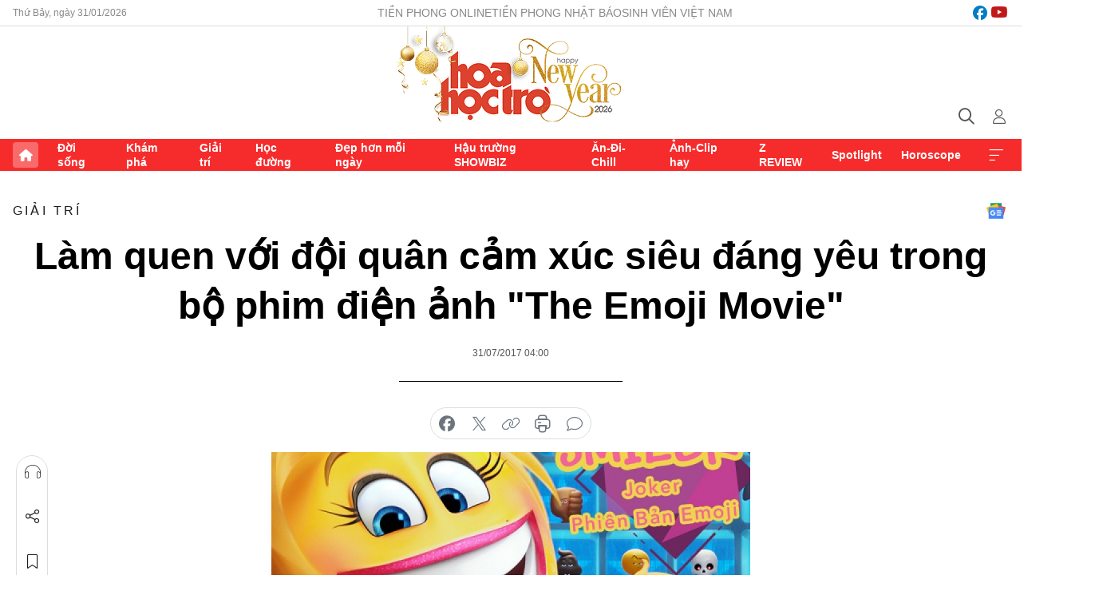

--- FILE ---
content_type: text/html;charset=utf-8
request_url: https://hoahoctro.tienphong.vn/lam-quen-voi-doi-quan-cam-xuc-sieu-dang-yeu-trong-bo-phim-dien-anh-the-emoji-movie-post1180609.tpo
body_size: 14878
content:
<!DOCTYPE html> <html lang="vi" class="hht "> <head> <title>Làm quen với đội quân cảm xúc siêu đáng yêu trong bộ phim điện ảnh "The Emoji Movie" | Báo điện tử Tiền Phong</title> <meta name="description" content="Lấy bối cảnh thế giới bên trong chiếc điện thoại, &#34;The Emoji Movie&#34; mang đến cho người xem cơ hội được gặp gỡ hàng loạt các cảm xúc quen thuộc với màu sắc bắt mắt và biểu cảm đa dạng. "/> <meta name="keywords" content=""/> <meta name="news_keywords" content=""/> <meta http-equiv="Content-Type" content="text/html; charset=utf-8" /> <meta http-equiv="X-UA-Compatible" content="IE=edge"/> <meta http-equiv="refresh" content="1800" /> <meta name="revisit-after" content="1 days" /> <meta name="viewport" content="width=device-width, initial-scale=1"> <meta http-equiv="content-language" content="vi" /> <meta name="format-detection" content="telephone=no"/> <meta name="format-detection" content="address=no"/> <meta name="apple-mobile-web-app-capable" content="yes"> <meta name="apple-mobile-web-app-status-bar-style" content="black"> <meta name="apple-mobile-web-app-title" content="Báo điện tử Tiền Phong"/> <meta name="referrer" content="no-referrer-when-downgrade"/> <link rel="shortcut icon" href="https://cdn.tienphong.vn/assets/web/styles/img/h2t.png" type="image/x-icon" /> <link rel="preconnect" href="https://cdn.tienphong.vn"/> <link rel="dns-prefetch" href="https://cdn.tienphong.vn"/> <link rel="dns-prefetch" href="//www.google-analytics.com" /> <link rel="dns-prefetch" href="//www.googletagmanager.com" /> <link rel="dns-prefetch" href="//stc.za.zaloapp.com" /> <link rel="dns-prefetch" href="//fonts.googleapis.com" /> <script> var cmsConfig = { domainDesktop: 'https://hoahoctro.tienphong.vn', domainMobile: 'https://hoahoctro.tienphong.vn', domainApi: 'https://api.tienphong.vn', domainStatic: 'https://cdn.tienphong.vn', domainLog: 'https://log.tienphong.vn', googleAnalytics: 'G-749R1YGL4H,UA-161062453-1', siteId: 1, pageType: 1, objectId: 1180609, adsZone: 328, allowAds: false, adsLazy: true, antiAdblock: true, }; if (window.location.protocol !== 'https:' && window.location.hostname.indexOf('tienphong.vn') !== -1) { window.location = 'https://' + window.location.hostname + window.location.pathname + window.location.hash; } var USER_AGENT=window.navigator&&window.navigator.userAgent||"",IS_MOBILE=/Android|webOS|iPhone|iPod|BlackBerry|Windows Phone|IEMobile|Mobile Safari|Opera Mini/i.test(USER_AGENT);function setCookie(e,o,i){var n=new Date,i=(n.setTime(n.getTime()+24*i*60*60*1e3),"expires="+n.toUTCString());document.cookie=e+"="+o+"; "+i+";path=/;"}function getCookie(e){var o=document.cookie.indexOf(e+"="),i=o+e.length+1;return!o&&e!==document.cookie.substring(0,e.length)||-1===o?null:(-1===(e=document.cookie.indexOf(";",i))&&(e=document.cookie.length),unescape(document.cookie.substring(i,e)))}; </script> <script> if(USER_AGENT && USER_AGENT.indexOf("facebot") <= 0 && USER_AGENT.indexOf("facebookexternalhit") <= 0) { var query = ''; var hash = ''; if (window.location.search) query = window.location.search; if (window.location.hash) hash = window.location.hash; var canonicalUrl = 'https://hoahoctro.tienphong.vn/lam-quen-voi-doi-quan-cam-xuc-sieu-dang-yeu-trong-bo-phim-dien-anh-the-emoji-movie-post1180609.tpo' + query + hash ; var curUrl = decodeURIComponent(window.location.href); if(!location.port && canonicalUrl.startsWith("http") && curUrl != canonicalUrl){ window.location.replace(canonicalUrl); } } </script> <meta property="fb:app_id" content="398178286982123"/> <meta property="fb:pages" content="102790913161840"/> <meta name="author" content="Báo điện tử Tiền Phong" /> <meta name="copyright" content="Copyright © 2026 by Báo điện tử Tiền Phong" /> <meta name="RATING" content="GENERAL" /> <meta name="GENERATOR" content="Báo điện tử Tiền Phong" /> <meta content="Báo điện tử Tiền Phong" itemprop="sourceOrganization" name="source"/> <meta content="news" itemprop="genre" name="medium"/> <meta name="robots" content="noarchive, max-image-preview:large, index, follow" /> <meta name="GOOGLEBOT" content="noarchive, max-image-preview:large, index, follow" /> <link rel="canonical" href="https://hoahoctro.tienphong.vn/lam-quen-voi-doi-quan-cam-xuc-sieu-dang-yeu-trong-bo-phim-dien-anh-the-emoji-movie-post1180609.tpo" /> <meta property="og:site_name" content="Báo điện tử Tiền Phong"/> <meta property="og:rich_attachment" content="true"/> <meta property="og:type" content="article"/> <meta property="og:url" content="https://hoahoctro.tienphong.vn/lam-quen-voi-doi-quan-cam-xuc-sieu-dang-yeu-trong-bo-phim-dien-anh-the-emoji-movie-post1180609.tpo"/> <meta property="og:image" content="https://cdn.tienphong.vn/images/bdfc554ea35983ad68a96e0050b6e2cbb59fdfe7aec345a99214abaf17f42e8fbeeb08c284b4c9b322f6f820d509dd183e88c407645777586cd55d19db51f777885f2b2b50fe63510c54a579cd3d9996/597e11175af22-e-smiler-600x450.png.webp"/> <meta property="og:image:width" content="1200"/> <meta property="og:image:height" content="630"/> <meta property="og:title" content="Làm quen với đội quân cảm xúc siêu đáng yêu trong bộ phim điện ảnh &#34;The Emoji Movie&#34;"/> <meta property="og:description" content="Lấy bối cảnh thế giới bên trong chiếc điện thoại, &#34;The Emoji Movie&#34; mang đến cho người xem cơ hội được gặp gỡ hàng loạt các cảm xúc quen thuộc với màu sắc bắt mắt và biểu cảm đa dạng. "/> <meta name="twitter:card" value="summary"/> <meta name="twitter:url" content="https://hoahoctro.tienphong.vn/lam-quen-voi-doi-quan-cam-xuc-sieu-dang-yeu-trong-bo-phim-dien-anh-the-emoji-movie-post1180609.tpo"/> <meta name="twitter:title" content="Làm quen với đội quân cảm xúc siêu đáng yêu trong bộ phim điện ảnh &#34;The Emoji Movie&#34;"/> <meta name="twitter:description" content="Lấy bối cảnh thế giới bên trong chiếc điện thoại, &#34;The Emoji Movie&#34; mang đến cho người xem cơ hội được gặp gỡ hàng loạt các cảm xúc quen thuộc với màu sắc bắt mắt và biểu cảm đa dạng. "/> <meta name="twitter:image" content="https://cdn.tienphong.vn/images/bdfc554ea35983ad68a96e0050b6e2cbb59fdfe7aec345a99214abaf17f42e8fbeeb08c284b4c9b322f6f820d509dd183e88c407645777586cd55d19db51f777885f2b2b50fe63510c54a579cd3d9996/597e11175af22-e-smiler-600x450.png.webp"/> <meta name="twitter:site" content="@Báo điện tử Tiền Phong"/> <meta name="twitter:creator" content="@Báo điện tử Tiền Phong"/> <meta property="article:publisher" content="https://www.facebook.com/www.tienphong.vn/" /> <meta property="article:tag" content=""/> <meta property="article:section" content="Giải trí,Hoa học trò" /> <meta property="article:published_time" content="2017-07-31T11:00:00+07:00"/> <meta property="article:modified_time" content="2017-07-31T01:17:40+07:00"/> <script type="application/ld+json"> { "@context" : "https://schema.org", "@type" : "WebSite", "name": "Báo điện tử Tiền Phong", "url": "https://hoahoctro.tienphong.vn", "alternateName" : "Hoa học trò, chuyên trang của Báo điện tử Tiền Phong", "potentialAction": { "@type": "SearchAction", "target": { "@type": "EntryPoint", "urlTemplate": "https://hoahoctro.tienphong.vn/search/?q={search_term_string}" }, "query-input": "required name=search_term_string" } } </script> <script type="application/ld+json"> { "@context":"http://schema.org", "@type":"BreadcrumbList", "itemListElement":[ { "@type":"ListItem", "position":1, "item":{ "@id":"https://hoahoctro.tienphong.vn/hht-giai-tri/", "name":"Giải trí" } } ] } </script> <script type="application/ld+json"> { "@context": "http://schema.org", "@type": "NewsArticle", "mainEntityOfPage":{ "@type":"WebPage", "@id":"https://hoahoctro.tienphong.vn/lam-quen-voi-doi-quan-cam-xuc-sieu-dang-yeu-trong-bo-phim-dien-anh-the-emoji-movie-post1180609.tpo" }, "headline": "Làm quen với đội quân cảm xúc siêu đáng yêu trong bộ phim điện ảnh &quot;The Emoji Movie&quot;", "description": "Lấy bối cảnh thế giới bên trong chiếc điện thoại, &quot;The Emoji Movie&quot; mang đến cho người xem cơ hội được gặp gỡ hàng loạt các cảm xúc quen thuộc với màu sắc bắt mắt và biểu cảm đa dạng.", "image": { "@type": "ImageObject", "url": "https://cdn.tienphong.vn/images/bdfc554ea35983ad68a96e0050b6e2cbb59fdfe7aec345a99214abaf17f42e8fbeeb08c284b4c9b322f6f820d509dd183e88c407645777586cd55d19db51f777885f2b2b50fe63510c54a579cd3d9996/597e11175af22-e-smiler-600x450.png.webp", "width" : 1200, "height" : 675 }, "datePublished": "2017-07-31T11:00:00+07:00", "dateModified": "2017-07-31T01:17:40+07:00", "author": { "@type": "Person", "name": "" }, "publisher": { "@type": "Organization", "name": "Báo điện tử Tiền Phong", "logo": { "@type": "ImageObject", "url": "https://cdn.tienphong.vn/assets/web/styles/img/tienphong-logo-2025.png" } } } </script> <link rel="preload" href="https://cdn.tienphong.vn/assets/web/styles/css/main.min-1.0.73.css" as="style"> <link rel="preload" href="https://cdn.tienphong.vn/assets/web/js/main.min-1.0.43.js" as="script"> <link rel="preload" href="https://common.mcms.one/assets/js/web/story.min-0.0.9.js" as="script"> <link rel="preload" href="https://cdn.tienphong.vn/assets/web/js/detail.min-1.0.19.js" as="script"> <link id="cms-style" rel="stylesheet" href="https://cdn.tienphong.vn/assets/web/styles/css/main.min-1.0.73.css"> <style>i.ic-live { background: url(http://cdn.tienphong.vn/assets/web/styles/img/liveicon-min.png) center 2px no-repeat; display: inline-block!important; background-size: contain; height: 24px; width: 48px;
} .ic-live::before { content: "";
} .rss-page li { list-style: square; margin-left: 30px;
} .rss-page li a { color: var(--primary);
} .rss-page ul ul { margin-bottom: inherit;
} .rss-page li li { list-style: circle;
} .hht .mega-menu .expand-wrapper .relate-website .tpo, .hht .mega-menu .relate-website-megamenu .tpo, .svvn .mega-menu .expand-wrapper .relate-website .tpo, .svvn .mega-menu .relate-website-megamenu .tpo { height: 30px;
} .hht .basic-box-13 .left .story:first-child .story__thumb img, .hht .basic-box-13 .right .story:first-child .story__thumb img { width: 670px;
} .hht #sdaWeb_SdaTop { padding-bottom: 20px;
}</style> <script type="text/javascript"> var _metaOgUrl = 'https://hoahoctro.tienphong.vn/lam-quen-voi-doi-quan-cam-xuc-sieu-dang-yeu-trong-bo-phim-dien-anh-the-emoji-movie-post1180609.tpo'; var page_title = document.title; var tracked_url = window.location.pathname + window.location.search + window.location.hash; var cate_path = 'hht-giai-tri'; if (cate_path.length > 0) { tracked_url = "/" + cate_path + tracked_url; } </script> <script async="" src="https://www.googletagmanager.com/gtag/js?id=G-749R1YGL4H"></script> <script> window.dataLayer = window.dataLayer || []; function gtag(){dataLayer.push(arguments);} gtag('js', new Date()); gtag('config', 'G-749R1YGL4H', {page_path: tracked_url}); gtag('config', 'UA-161062453-1', {page_path: tracked_url}); </script> <script>window.dataLayer = window.dataLayer || [];dataLayer.push({'pageCategory': '/hht\-giai\-tri'});</script> <script> window.dataLayer = window.dataLayer || []; dataLayer.push({ 'event': 'Pageview', 'articleId': '1180609', 'articleTitle': 'Làm quen với đội quân cảm xúc siêu đáng yêu trong bộ phim điện ảnh "The Emoji Movie"', 'articleCategory': 'Giải trí,Hoa học trò', 'articleAlowAds': false, 'articleType': 'detail', 'articlePublishDate': '2017-07-31T11:00:00+07:00', 'articleThumbnail': 'https://cdn.tienphong.vn/images/bdfc554ea35983ad68a96e0050b6e2cbb59fdfe7aec345a99214abaf17f42e8fbeeb08c284b4c9b322f6f820d509dd183e88c407645777586cd55d19db51f777885f2b2b50fe63510c54a579cd3d9996/597e11175af22-e-smiler-600x450.png.webp', 'articleShortUrl': 'https://hoahoctro.tienphong.vn/lam-quen-voi-doi-quan-cam-xuc-sieu-dang-yeu-trong-bo-phim-dien-anh-the-emoji-movie-post1180609.tpo', 'articleFullUrl': 'https://hoahoctro.tienphong.vn/lam-quen-voi-doi-quan-cam-xuc-sieu-dang-yeu-trong-bo-phim-dien-anh-the-emoji-movie-post1180609.tpo', }); </script> <script type='text/javascript'> gtag('event', 'article_page',{ 'articleId': '1180609', 'articleTitle': 'Làm quen với đội quân cảm xúc siêu đáng yêu trong bộ phim điện ảnh "The Emoji Movie"', 'articleCategory': 'Giải trí,Hoa học trò', 'articleAlowAds': false, 'articleType': 'detail', 'articlePublishDate': '2017-07-31T11:00:00+07:00', 'articleThumbnail': 'https://cdn.tienphong.vn/images/bdfc554ea35983ad68a96e0050b6e2cbb59fdfe7aec345a99214abaf17f42e8fbeeb08c284b4c9b322f6f820d509dd183e88c407645777586cd55d19db51f777885f2b2b50fe63510c54a579cd3d9996/597e11175af22-e-smiler-600x450.png.webp', 'articleShortUrl': 'https://hoahoctro.tienphong.vn/lam-quen-voi-doi-quan-cam-xuc-sieu-dang-yeu-trong-bo-phim-dien-anh-the-emoji-movie-post1180609.tpo', 'articleFullUrl': 'https://hoahoctro.tienphong.vn/lam-quen-voi-doi-quan-cam-xuc-sieu-dang-yeu-trong-bo-phim-dien-anh-the-emoji-movie-post1180609.tpo', }); </script> </head> <body class=" detail-page "> <div id="sdaWeb_SdaMasthead" class="rennab banner-top" data-platform="1" data-position="Web_SdaMasthead" style="display:none"> </div> <header class="site-header"> <div class="top-wrapper"> <div class="container"> <span class="time" id="today"></span> <div class="relate-website"> <a href="https://tienphong.vn" class="website tpo" target="_blank" rel="nofollow" title="Tiền Phong Online">Tiền Phong Online</a> <a href="https://tienphong.vn/nhat-bao/" class="website tpo" title="Tiền Phong Nhật báo" target="_blank" rel="nofollow">Tiền Phong Nhật báo</a> <a href="https://svvn.tienphong.vn" class="website svvn" target="_blank" rel="nofollow" title="Sinh viên Việt Nam">Sinh viên Việt Nam</a> </div> <div class="lang-social"> <div class="social"> <a href="https://www.facebook.com/hoahoctro.vn" target="_blank" rel="nofollow" title="facebook"> <i class="ic-facebook"></i> </a> <a href="https://www.youtube.com/channel/UCtalnZVcscFoCo4lrpa37CA" target="_blank" rel="nofollow" title="youtube"> <i class="ic-youtube"></i> </a> </div> </div> </div> </div> <div class="main-wrapper"> <div class="container"> <h3><a class="logo" href="/" title="Báo điện tử Tiền Phong">Báo điện tử Tiền Phong</a></h3> <div class="search-wrapper"> <span class="ic-search"></span> <div class="search-form"> <input class="form-control txtsearch" placeholder="Tìm kiếm"> <i class="ic-close"></i> </div> </div> <div class="user" id="userprofile"> <span class="ic-user"></span> </div> </div> </div> <div class="navigation-wrapper"> <div class="container"> <ul class="menu"> <li><a href="/" class="home" title="Trang chủ">Trang chủ</a></li> <li> <a class="text" href="https://hoahoctro.tienphong.vn/hht-doi-song/" title="Đời sống">Đời sống</a> </li> <li> <a class="text" href="https://hoahoctro.tienphong.vn/hht-kham-pha/" title="Khám phá">Khám phá</a> </li> <li> <a class="text" href="https://hoahoctro.tienphong.vn/hht-giai-tri/" title="Giải trí">Giải trí</a> </li> <li> <a class="text" href="https://hoahoctro.tienphong.vn/hht-hoc-duong/" title="Học đường">Học đường</a> </li> <li> <a class="text" href="https://hoahoctro.tienphong.vn/hht-dep-hon-moi-ngay/" title="Đẹp hơn mỗi ngày">Đẹp hơn mỗi ngày</a> </li> <li> <a class="text" href="https://hoahoctro.tienphong.vn/hht-hau-truong-showbiz/" title="Hậu trường SHOWBIZ">Hậu trường SHOWBIZ</a> </li> <li> <a class="text" href="https://hoahoctro.tienphong.vn/hht-an-di-chill/" title="Ăn-Đi-Chill">Ăn-Đi-Chill</a> </li> <li> <a class="text" href="https://hoahoctro.tienphong.vn/hht-anh-clip-hay/" title="Ảnh-Clip hay">Ảnh-Clip hay</a> </li> <li> <a class="text" href="https://hoahoctro.tienphong.vn/z-review/" title="Z REVIEW">Z REVIEW</a> </li> <li> <a class="text" href="https://hoahoctro.tienphong.vn/hht-spotlight/" title="Spotlight">Spotlight</a> </li> <li> <a class="text" href="https://hoahoctro.tienphong.vn/hht-horoscope/" title="Horoscope">Horoscope</a> </li> <li><a href="javascript:void(0);" class="expansion" title="Xem thêm">Xem thêm</a></li> </ul> <div class="mega-menu"> <div class="container"> <div class="menu-wrapper"> <div class="wrapper"> <span class="label">Chuyên mục</span> <div class="item"> <a class="title" href="https://hoahoctro.tienphong.vn/hht-doi-song/" title="Đời sống">Đời sống</a> </div> <div class="item"> <a class="title" href="https://hoahoctro.tienphong.vn/hht-kham-pha/" title="Khám phá">Khám phá</a> </div> <div class="item"> <a class="title" href="https://hoahoctro.tienphong.vn/hht-giai-tri/" title="Giải trí">Giải trí</a> </div> <div class="item"> <a class="title" href="https://hoahoctro.tienphong.vn/hht-hoc-duong/" title="Học đường">Học đường</a> </div> <div class="item"> <a class="title" href="https://hoahoctro.tienphong.vn/hht-dep-hon-moi-ngay/" title="Đẹp hơn mỗi ngày">Đẹp hơn mỗi ngày</a> </div> <div class="item"> <a class="title" href="https://hoahoctro.tienphong.vn/hht-hau-truong-showbiz/" title="Hậu trường SHOWBIZ">Hậu trường SHOWBIZ</a> </div> <div class="item"> <a class="title" href="https://hoahoctro.tienphong.vn/hht-an-di-chill/" title="Ăn-Đi-Chill">Ăn-Đi-Chill</a> </div> <div class="item"> <a class="title" href="https://hoahoctro.tienphong.vn/hht-anh-clip-hay/" title="Ảnh-Clip hay">Ảnh-Clip hay</a> </div> <div class="item"> <a class="title" href="https://hoahoctro.tienphong.vn/z-review/" title="Z REVIEW">Z REVIEW</a> </div> <div class="item"> <a class="title" href="https://hoahoctro.tienphong.vn/hht-spotlight/" title="Spotlight">Spotlight</a> </div> <div class="item"> <a class="title" href="https://hoahoctro.tienphong.vn/hht-dung-bo-lo/" title="Đừng bỏ lỡ!">Đừng bỏ lỡ!</a> </div> <div class="item"> <a class="title" href="https://hoahoctro.tienphong.vn/hht-horoscope/" title="Horoscope">Horoscope</a> </div> <div class="item"> <a class="title" href="https://hoahoctro.tienphong.vn/hht-suoi-am-trai-tim/" title="Sưởi ấm trái tim">Sưởi ấm trái tim</a> </div> <div class="item"> <a class="title" href="https://hoahoctro.tienphong.vn/hht-cong-dan-so/" title="Công dân số">Công dân số</a> </div> <div class="item"> <a class="title" href="https://hoahoctro.tienphong.vn/hht-cam-nang-teen/" title="Cẩm nang teen">Cẩm nang teen</a> </div> <div class="item"> <a class="title" href="https://hoahoctro.tienphong.vn/hht-ket-noi-hoa-hoc-tro/" title="Kết nối Hoa Học Trò">Kết nối Hoa Học Trò</a> </div> </div> </div> <div class="expand-wrapper"> <div class="relate-website"> <span class="title">Các trang khác</span> <a href="https://tienphong.vn" class="website tpo" target="_blank" rel="nofollow" title="Tiền Phong Online">Tiền Phong Online</a> <a href="https://svvn.tienphong.vn" class="website svvn" target="_blank" rel="nofollow" title="Sinh viên Việt Nam">Sinh viên Việt Nam</a> </div> <div class="wrapper"> <span class="title">Liên hệ quảng cáo</span> <span class="text"> <i class="ic-phone"></i> <a href="tel:+84909559988">0909559988</a> </span> <span class="text"> <i class="ic-mail"></i> <a href="mailto:booking@baotienphong.com.vn">booking@baotienphong.com.vn</a> </span> </div> <div class="wrapper"> <span class="title">Tòa soạn</span> <span class="text"> <i class="ic-location"></i> <address>15 Hồ Xuân Hương, Hà Nội</address> </span> <span class="text"> <i class="ic-phone"></i> <a href="tel:+842439431250">024.39431250</a> </span> </div> <div class="wrapper"> <span class="title">Đặt mua báo in</span> <span class="text"> <i class="ic-phone"></i> <a href="tel:+842439439664">(024)39439664</a> </span> <span class="text"> <i class="ic-phone"></i> <a href="tel:+84908988666">0908988666</a> </span> </div> <div class="wrapper"> <a href="/ban-doc-lam-bao.tpo" class="send" title="Bạn đọc làm báo"><i class="ic-send"></i>Bạn đọc làm báo</a> <a href="#" class="companion" title="Đồng hành cùng Tiền phong">Đồng hành cùng Tiền phong</a> </div> <div class="link"> <a href="/toa-soan.tpo" class="text" title="Giới thiệu<">Giới thiệu</a> <a href="/nhat-bao/" class="text" title="Nhật báo">Nhật báo</a> <a href="/topics.html" class="text" title="Sự kiện">Sự kiện</a> <a href="/quang-cao.tpo" class="text" title="Quảng cáo">Quảng cáo</a> </div> <div class="top-social"> <a href="javascript:void(0);" class="title" title="Theo dõi Báo Tiền phong trên">Theo dõi Báo Tiền phong trên</a> <a href="https://www.facebook.com/www.tienphong.vn/" class="facebook" target="_blank" rel="nofollow">fb</a> <a href="https://www.youtube.com/@baotienphong" class="youtube" target="_blank" rel="nofollow">yt</a> <a href="https://www.tiktok.com/@baotienphong.official" class="tiktok" target="_blank" rel="nofollow">tt</a> <a href="https://zalo.me/783607375436573981" class="zalo" target="_blank" rel="nofollow">zl</a> <a href="https://news.google.com/publications/CAAiEF9pVTo7tHQ-AT_ZBUo_100qFAgKIhBfaVU6O7R0PgE_2QVKP9dN?hl=vi&gl=VN&ceid=VN:vi" class="google" target="_blank" rel="nofollow">gg</a> </div> </div> </div> </div> </div> </div> </header> <div class="site-body"> <div id="sdaWeb_SdaBackground" class="rennab " data-platform="1" data-position="Web_SdaBackground" style="display:none"> </div> <div class="container"> <div id="sdaWeb_SdaArticeTop" class="rennab " data-platform="1" data-position="Web_SdaArticeTop" style="display:none"> </div> <div class="article"> <div class="breadcrumb breadcrumb-detail"> <h2 class="main"> <a href="https://hoahoctro.tienphong.vn/hht-giai-tri/" title="Giải trí" class="active">Giải trí</a> </h2> </div> <a href="https://news.google.com/publications/CAAiEF9pVTo7tHQ-AT_ZBUo_100qFAgKIhBfaVU6O7R0PgE_2QVKP9dN?hl=vi&gl=VN&ceid=VN:vi" class="img-ggnews" target="_blank" title="Google News">Google News</a> <div class="article__header"> <h1 class="article__title cms-title"> Làm quen với đội quân cảm xúc siêu đáng yêu trong bộ phim điện ảnh "The Emoji Movie" </h1> <div class="article__meta"> <time class="time" datetime="2017-07-31T11:00:00+07:00" data-time="1501473600" data-friendly="false">31/07/2017 11:00</time> <meta class="cms-date" itemprop="datePublished" content="2017-07-31T11:00:00+07:00"> </div> </div> <div class="features article__social"> <a href="#tts" title="Nghe"> <i class="ic-hear"></i>Nghe </a> <a href="javascript:void(0);" class="item" title="Chia sẻ" data-href="https://hoahoctro.tienphong.vn/lam-quen-voi-doi-quan-cam-xuc-sieu-dang-yeu-trong-bo-phim-dien-anh-the-emoji-movie-post1180609.tpo" data-rel="facebook"> <i class="ic-share"></i>Chia sẻ </a> <a href="javascript:void(0);" class="sendbookmark hidden" onclick="ME.sendBookmark(this, 1180609);" data-id="1180609" title="Lưu bài viết"> <i class="ic-bookmark"></i>Lưu tin </a> <a href="#comment1180609" title="Bình luận"> <i class="ic-feedback"></i>Bình luận </a> <a href="https://hoahoctro.tienphong.vn/hht-giai-tri/" title="Trở về"> <i class="ic-leftLong"></i>Trở về </a> </div> <div class="audio-social"> <div class="social article__social"> <a href="javascript:void(0);" class="item fb" data-href="https://hoahoctro.tienphong.vn/lam-quen-voi-doi-quan-cam-xuc-sieu-dang-yeu-trong-bo-phim-dien-anh-the-emoji-movie-post1180609.tpo" data-rel="facebook" title="Facebook"> <i class="ic-facebook"></i>chia sẻ </a> <a href="javascript:void(0);" class="item twitterX" data-href="https://hoahoctro.tienphong.vn/lam-quen-voi-doi-quan-cam-xuc-sieu-dang-yeu-trong-bo-phim-dien-anh-the-emoji-movie-post1180609.tpo" data-rel="twitter" title="Twitter"> <i class="ic-twitterX"></i>chia sẻ </a> <a href="javascript:void(0);" class="item link" data-href="https://hoahoctro.tienphong.vn/lam-quen-voi-doi-quan-cam-xuc-sieu-dang-yeu-trong-bo-phim-dien-anh-the-emoji-movie-post1180609.tpo" data-rel="copy" title="Copy link"> <i class="ic-link"></i>copy link </a> <a href="javascript:void(0);" class="printer sendprint" title="In bài viết"> <i class="ic-printer"></i>in báo </a> <a href="#comment1180609" class="comment" title="Bình luận"> <i class="ic-feedback"></i>bình luận </a> </div> </div> <figure class="article__avatar "> <img class="cms-photo" src="https://cdn.tienphong.vn/images/c584fb042c0bfe767be7947fef0eb29a779fc53122b17358ce744ee71924f7dcfed0fc5cbaa7ebd11e95817f6224fb62badc6cd9af5c098ba8ba916aa6b5d9d9/597e11175af22-e-smiler-600x450.png" alt="Làm quen với đội quân cảm xúc siêu đáng yêu trong bộ phim điện ảnh &#34;The Emoji Movie&#34;" cms-photo-caption="Làm quen với đội quân cảm xúc siêu đáng yêu trong bộ phim điện ảnh &#34;The Emoji Movie&#34;"/> </figure> <div id="sdaWeb_SdaArticleAfterAvatar" class="rennab " data-platform="1" data-position="Web_SdaArticleAfterAvatar" style="display:none"> </div> <div class="article__sapo cms-desc"> HHTO - Lấy bối cảnh thế giới bên trong chiếc điện thoại, "The Emoji Movie" mang đến cho người xem cơ hội được gặp gỡ hàng loạt các cảm xúc quen thuộc với màu sắc bắt mắt và biểu cảm đa dạng.
</div> <div id="sdaWeb_SdaArticleAfterSapo" class="rennab " data-platform="1" data-position="Web_SdaArticleAfterSapo" style="display:none"> </div> <div class="article__body zce-content-body cms-body" itemprop="articleBody"> <p>Cảm xúc trung tâm của <strong>The Emoji Movie </strong>là <strong>Gene</strong>, một anh chàng mới lớn với tâm lý ẩm ương, buồn không đến nơi mà vui cũng chẳng tới chốn. Cậu thường bị mọi người gọi là lập dị vì biểu cảm quá lố, không hề đúng chất “meh”. Thay vì trưng ra bộ mặt thờ ơ gợi đòn, <strong>Gene</strong> lại hay cười tươi rói như ánh mặt trời chói chang.&nbsp;Ngày đầu tiên đi làm, cảm xúc bất cần đời của <strong>Gene</strong> đã được <strong>Alex</strong> lựa chọn. Nhưng <strong>Gene</strong> đã phạm sai lầm khiến cho cậu chủ tán gái bất thành. Đứng trước nguy cơ bị bà trùm <strong>Smiler</strong> thanh toán, <strong>Gene</strong> rời khỏi thành phố để sửa chữa lỗi lầm.</p>
<figure class="picture"> <img src="[data-uri]" alt="" class="lazyload cms-photo" data-large-src="https://cdn.tienphong.vn/images/f2e13314a4b37118c8db0736b61981ebb3c6fcf5584e63470af5acbb52b59f8f7b48cfe392897e3cd2d44771de12d9dc/597e10fe767e4-e-gene.png" data-src="https://cdn.tienphong.vn/images/82d82846f0198d148dc4ddbf37205604b3c6fcf5584e63470af5acbb52b59f8f7b48cfe392897e3cd2d44771de12d9dc/597e10fe767e4-e-gene.png">
</figure>
<p>Luôn sát cánh bên <strong>Gene</strong> chính là cậu bạn<strong> Hi-5</strong>, một cảm xúc nổi tiếng trong giới trẻ thời nay. Hệt như vẻ bề ngoài và công dụng được dùng vào những dịp cao hứng, <strong>Hi-5</strong> được xây dựng là một cảm xúc khỏe khoắn, trượng nghĩa nhưng cũng vô cùng "lầy lội".&nbsp;</p>
<figure class="picture"> <img src="[data-uri]" alt="" class="lazyload cms-photo" data-large-src="https://cdn.tienphong.vn/images/f2e13314a4b37118c8db0736b61981eb98fbbb0869e36c3b413cb443438fb6b4e65b4e3821ffc9097b41ab66e83e4a18/597e10fff321c-e-hi5.png" data-src="https://cdn.tienphong.vn/images/82d82846f0198d148dc4ddbf3720560498fbbb0869e36c3b413cb443438fb6b4e65b4e3821ffc9097b41ab66e83e4a18/597e10fff321c-e-hi5.png">
</figure>
<p>Mảnh ghép cuối để hoàn thành “bộ 3 hoàn cảnh” của <strong>The Emoji Movie</strong> chính là cảm xúc lạ <strong>Jailbreak</strong>. Với mái tóc tím dài và chiếc mũ len đen, <strong>Jailbreak</strong> sẽ khiến khán giả cũng như<strong> Gene</strong> và <strong>Hi-5</strong> bối rối trước thân phận đầy bí ẩn của mình. Ẩn sau vẻ ngoài như tay anh chị xã đoàn là cô gái tốt bụng và dễ bị tổn thương. &nbsp;</p>
<figure class="picture"> <img src="[data-uri]" alt="" class="lazyload cms-photo" data-large-src="https://cdn.tienphong.vn/images/f2e13314a4b37118c8db0736b61981ebc3bcaba55dd466833c0ee00904e9390a7dfaa7beee004a04cefcf45532aa44ae142e01fe4e27813d7adde9e92de6431e/597e10fd4f273-e-jailbreak.png" data-src="https://cdn.tienphong.vn/images/82d82846f0198d148dc4ddbf37205604c3bcaba55dd466833c0ee00904e9390a7dfaa7beee004a04cefcf45532aa44ae142e01fe4e27813d7adde9e92de6431e/597e10fd4f273-e-jailbreak.png">
</figure>
<p>"Thủ lĩnh nhà chung" của các cảm xúc không ai khác là <strong>Smiler</strong>, cô nàng lúc nào cũng mang nụ cười trên môi. Những tâm tư vui vẻ, buồn bã hay tức giận hoặc thậm chí là muốn giết người của cô ả chỉ được gói gọn trong một nụ cười bệnh hoạn. Cảm giác <strong>Smiler</strong> đem đến cũng hệt như cảm giác mà gã ác nhân <strong>Joker</strong> của phố <strong>Gotham</strong> mang lại.</p>
<figure class="picture"> <img src="[data-uri]" alt="" class="lazyload cms-photo" data-large-src="https://cdn.tienphong.vn/images/f2e13314a4b37118c8db0736b61981eb32693eb2b4ee2221645aac00bdbfad044728db5ce95edb5a3b274b061b3c39ce91c395aaa9493e5cdaf349cad3d4a15e/597e11175af22-e-smiler.png" data-src="https://cdn.tienphong.vn/images/82d82846f0198d148dc4ddbf3720560432693eb2b4ee2221645aac00bdbfad044728db5ce95edb5a3b274b061b3c39ce91c395aaa9493e5cdaf349cad3d4a15e/597e11175af22-e-smiler.png">
</figure>
<p>Hai cảm xúc huyền thoại <strong>Mel Meh</strong> và <strong>Mary Meh</strong> chính là bố mẹ của anh chàng ẩm ương <strong>Gene</strong>. Không hề có bất kỳ một lỗi kỹ thuật nào, <strong>Mel</strong> và <strong>Mary</strong> lúc nào cũng như bất cần đời. Không ngoa khi nói rằng đây chính là nhân vật mang lại nhiều tiếng cười nhất cho các khán giả. &nbsp;&nbsp;</p>
<figure class="picture"> <img src="[data-uri]" alt="" class="lazyload cms-photo" data-large-src="https://cdn.tienphong.vn/images/f2e13314a4b37118c8db0736b61981ebd824d951d816e37aa24aa277534cfd7c90897cd86d70ccdd9f44286f23c9e3ae/597e111500b96-e-mary.png" data-src="https://cdn.tienphong.vn/images/82d82846f0198d148dc4ddbf37205604d824d951d816e37aa24aa277534cfd7c90897cd86d70ccdd9f44286f23c9e3ae/597e111500b96-e-mary.png">
</figure>
<p>Không phải nhân vật chính nhưng rõ ràng chàng <strong>Poop</strong> – một biểu cảm hiếm dùng vào những dịp nghiêm túc – cũng đáng được quan tâm. <strong>Poop</strong> ăn mặc lịch lãm với chiếc nơ đeo cổ, kèm với đó là một phong thái khá đĩnh đạc và giọng nói thâm trầm đã khiến cho người xem có thiện cảm với một biểu cảm vốn nổi tiếng được dùng để đùa cợt hay phỉ báng người khác.&nbsp;</p>
<figure class="picture"> <img src="[data-uri]" alt="" class="lazyload cms-photo" data-large-src="https://cdn.tienphong.vn/images/f2e13314a4b37118c8db0736b61981eb57159c145cefc63df3b636048a221c8b85f8a85f8cb28ce936c8ddca07c71080/597e1116618db-e-poop.png" data-src="https://cdn.tienphong.vn/images/82d82846f0198d148dc4ddbf3720560457159c145cefc63df3b636048a221c8b85f8a85f8cb28ce936c8ddca07c71080/597e1116618db-e-poop.png">
</figure>
<p><strong>The Emoji Movie (Đội Quân Cảm Xúc)</strong> được dẫn dắt bởi đạo diễn <strong>Tony Leondis</strong> với sự tham gia lồng tiếng của dàn sao T<strong>.J. Miller, James Corden, Anna Faris, Maya Rudolph, Patrick Stewart, Steven Wright,&nbsp;Jennifer Coolidge</strong>... Bộ phim dự kiến&nbsp;khởi chiếu trên toàn quốc từ ngày 4/8/2017.&nbsp;</p>
<p><strong>NHƯ LÊ&nbsp;</strong></p> <div id="sdaWeb_SdaArticleAfterBody" class="rennab " data-platform="1" data-position="Web_SdaArticleAfterBody" style="display:none"> </div> </div> <div class="article-footer"> <div id="sdaWeb_SdaArticleAfterTag" class="rennab " data-platform="1" data-position="Web_SdaArticleAfterTag" style="display:none"> </div> <div class="wrap-comment" id="comment1180609" data-id="1180609" data-type="20"></div> <div id="sdaWeb_SdaArticleAfterComment" class="rennab " data-platform="1" data-position="Web_SdaArticleAfterComment" style="display:none"> </div> </div> </div> <div class="col size-300"> <div class="main-col content-col"> <div id="sdaWeb_SdaArticleAfterBody1" class="rennab " data-platform="1" data-position="Web_SdaArticleAfterBody1" style="display:none"> </div> <div id="sdaWeb_SdaArticleAfterBody2" class="rennab " data-platform="1" data-position="Web_SdaArticleAfterBody2" style="display:none"> </div> <div class="basic-box-9"> <h3 class="box-heading"> <a href="https://hoahoctro.tienphong.vn/hht-giai-tri/" title="Giải trí" class="title"> Cùng chuyên mục </a> </h3> <div class="box-content content-list" data-source="hht-recommendation-328"> <article class="story" data-id="1816915"> <figure class="story__thumb"> <a class="cms-link" href="https://hoahoctro.tienphong.vn/truyen-thong-hoa-ngu-di-tim-nghe-si-kho-chieu-nhat-co-phai-la-van-hi-thanh-nghi-post1816915.tpo" title="Truyền thông Hoa ngữ đi tìm nghệ sĩ khó chiều nhất: Có phải La Vân Hi, Thành Nghị?"> <img class="lazyload" src="[data-uri]" data-src="https://cdn.tienphong.vn/images/eb9910134b03c0a748600d69b12e697c07e0d8018d83810f0f32b1fc352359c79fed6aed717712f3e11ac683314c7a7c80d3e32db45e74a2da1c6a69785388e9/page.jpg.webp" data-srcset="https://cdn.tienphong.vn/images/eb9910134b03c0a748600d69b12e697c07e0d8018d83810f0f32b1fc352359c79fed6aed717712f3e11ac683314c7a7c80d3e32db45e74a2da1c6a69785388e9/page.jpg.webp 1x, https://cdn.tienphong.vn/images/c2026b5d299bddb19cbb5bfa144c790007e0d8018d83810f0f32b1fc352359c79fed6aed717712f3e11ac683314c7a7c80d3e32db45e74a2da1c6a69785388e9/page.jpg.webp 2x" alt="Truyền thông Hoa ngữ đi tìm nghệ sĩ khó chiều nhất: Có phải La Vân Hi, Thành Nghị?"> <noscript><img src="https://cdn.tienphong.vn/images/eb9910134b03c0a748600d69b12e697c07e0d8018d83810f0f32b1fc352359c79fed6aed717712f3e11ac683314c7a7c80d3e32db45e74a2da1c6a69785388e9/page.jpg.webp" srcset="https://cdn.tienphong.vn/images/eb9910134b03c0a748600d69b12e697c07e0d8018d83810f0f32b1fc352359c79fed6aed717712f3e11ac683314c7a7c80d3e32db45e74a2da1c6a69785388e9/page.jpg.webp 1x, https://cdn.tienphong.vn/images/c2026b5d299bddb19cbb5bfa144c790007e0d8018d83810f0f32b1fc352359c79fed6aed717712f3e11ac683314c7a7c80d3e32db45e74a2da1c6a69785388e9/page.jpg.webp 2x" alt="Truyền thông Hoa ngữ đi tìm nghệ sĩ khó chiều nhất: Có phải La Vân Hi, Thành Nghị?" class="image-fallback"></noscript> </a> </figure> <h2 class="story__heading" data-tracking="1816915"> <a class="cms-link " href="https://hoahoctro.tienphong.vn/truyen-thong-hoa-ngu-di-tim-nghe-si-kho-chieu-nhat-co-phai-la-van-hi-thanh-nghi-post1816915.tpo" title="Truyền thông Hoa ngữ đi tìm nghệ sĩ khó chiều nhất: Có phải La Vân Hi, Thành Nghị?"> Truyền thông Hoa ngữ đi tìm nghệ sĩ khó chiều nhất: Có phải La Vân Hi, Thành Nghị? </a> </h2> </article> <article class="story" data-id="1816010"> <figure class="story__thumb"> <a class="cms-link" href="https://hoahoctro.tienphong.vn/loat-phim-ky-vong-co-show-ky-niem-10-nam-nhu-reply-1988-hau-due-mat-troi-loai-post1816010.tpo" title="Loạt phim kỳ vọng có show kỷ niệm 10 năm như Reply 1988: Hậu Duệ Mặt Trời &#34;loại&#34;"> <img class="lazyload" src="[data-uri]" data-src="https://cdn.tienphong.vn/images/ff28d31ae1530f3d58513d3fbdea7eea27704357048d16ed94e03036f50eff396a996a8765afe414d8dad9a8bd45cfe051805c227b0c181e4ec040b7fb02ab820622dae4b979424198a112af55413ea0/ava-2026-01-30t104846571.png.webp" data-srcset="https://cdn.tienphong.vn/images/ff28d31ae1530f3d58513d3fbdea7eea27704357048d16ed94e03036f50eff396a996a8765afe414d8dad9a8bd45cfe051805c227b0c181e4ec040b7fb02ab820622dae4b979424198a112af55413ea0/ava-2026-01-30t104846571.png.webp 1x, https://cdn.tienphong.vn/images/97b9e81500ed8b67cedc49cfebfd9da027704357048d16ed94e03036f50eff396a996a8765afe414d8dad9a8bd45cfe051805c227b0c181e4ec040b7fb02ab820622dae4b979424198a112af55413ea0/ava-2026-01-30t104846571.png.webp 2x" alt="Loạt phim kỳ vọng có show kỷ niệm 10 năm như Reply 1988: Hậu Duệ Mặt Trời &#34;loại&#34;"> <noscript><img src="https://cdn.tienphong.vn/images/ff28d31ae1530f3d58513d3fbdea7eea27704357048d16ed94e03036f50eff396a996a8765afe414d8dad9a8bd45cfe051805c227b0c181e4ec040b7fb02ab820622dae4b979424198a112af55413ea0/ava-2026-01-30t104846571.png.webp" srcset="https://cdn.tienphong.vn/images/ff28d31ae1530f3d58513d3fbdea7eea27704357048d16ed94e03036f50eff396a996a8765afe414d8dad9a8bd45cfe051805c227b0c181e4ec040b7fb02ab820622dae4b979424198a112af55413ea0/ava-2026-01-30t104846571.png.webp 1x, https://cdn.tienphong.vn/images/97b9e81500ed8b67cedc49cfebfd9da027704357048d16ed94e03036f50eff396a996a8765afe414d8dad9a8bd45cfe051805c227b0c181e4ec040b7fb02ab820622dae4b979424198a112af55413ea0/ava-2026-01-30t104846571.png.webp 2x" alt="Loạt phim kỳ vọng có show kỷ niệm 10 năm như Reply 1988: Hậu Duệ Mặt Trời &#34;loại&#34;" class="image-fallback"></noscript> </a> </figure> <h2 class="story__heading" data-tracking="1816010"> <a class="cms-link " href="https://hoahoctro.tienphong.vn/loat-phim-ky-vong-co-show-ky-niem-10-nam-nhu-reply-1988-hau-due-mat-troi-loai-post1816010.tpo" title="Loạt phim kỳ vọng có show kỷ niệm 10 năm như Reply 1988: Hậu Duệ Mặt Trời &#34;loại&#34;"> Loạt phim kỳ vọng có show kỷ niệm 10 năm như Reply 1988: Hậu Duệ Mặt Trời "loại" </a> </h2> </article> <article class="story" data-id="1817252"> <figure class="story__thumb"> <a class="cms-link" href="https://hoahoctro.tienphong.vn/kim-than-cong-bo-anh-bi-thuong-nang-o-mat-canh-sat-lam-ro-vu-gay-tai-nan-bo-tron-post1817252.tpo" title="Kim Thần công bố ảnh bị thương nặng ở mặt, cảnh sát làm rõ vụ gây tai nạn bỏ trốn"> <img class="lazyload" src="[data-uri]" data-src="https://cdn.tienphong.vn/images/ff28d31ae1530f3d58513d3fbdea7eea27704357048d16ed94e03036f50eff396a996a8765afe414d8dad9a8bd45cfe0ebc8f5da4d22a03cf7586ba08a6107070622dae4b979424198a112af55413ea0/ava-2026-01-30t182013608.png.webp" data-srcset="https://cdn.tienphong.vn/images/ff28d31ae1530f3d58513d3fbdea7eea27704357048d16ed94e03036f50eff396a996a8765afe414d8dad9a8bd45cfe0ebc8f5da4d22a03cf7586ba08a6107070622dae4b979424198a112af55413ea0/ava-2026-01-30t182013608.png.webp 1x, https://cdn.tienphong.vn/images/97b9e81500ed8b67cedc49cfebfd9da027704357048d16ed94e03036f50eff396a996a8765afe414d8dad9a8bd45cfe0ebc8f5da4d22a03cf7586ba08a6107070622dae4b979424198a112af55413ea0/ava-2026-01-30t182013608.png.webp 2x" alt="Kim Thần công bố ảnh bị thương nặng ở mặt, cảnh sát làm rõ vụ gây tai nạn bỏ trốn"> <noscript><img src="https://cdn.tienphong.vn/images/ff28d31ae1530f3d58513d3fbdea7eea27704357048d16ed94e03036f50eff396a996a8765afe414d8dad9a8bd45cfe0ebc8f5da4d22a03cf7586ba08a6107070622dae4b979424198a112af55413ea0/ava-2026-01-30t182013608.png.webp" srcset="https://cdn.tienphong.vn/images/ff28d31ae1530f3d58513d3fbdea7eea27704357048d16ed94e03036f50eff396a996a8765afe414d8dad9a8bd45cfe0ebc8f5da4d22a03cf7586ba08a6107070622dae4b979424198a112af55413ea0/ava-2026-01-30t182013608.png.webp 1x, https://cdn.tienphong.vn/images/97b9e81500ed8b67cedc49cfebfd9da027704357048d16ed94e03036f50eff396a996a8765afe414d8dad9a8bd45cfe0ebc8f5da4d22a03cf7586ba08a6107070622dae4b979424198a112af55413ea0/ava-2026-01-30t182013608.png.webp 2x" alt="Kim Thần công bố ảnh bị thương nặng ở mặt, cảnh sát làm rõ vụ gây tai nạn bỏ trốn" class="image-fallback"></noscript> </a> </figure> <h2 class="story__heading" data-tracking="1817252"> <a class="cms-link " href="https://hoahoctro.tienphong.vn/kim-than-cong-bo-anh-bi-thuong-nang-o-mat-canh-sat-lam-ro-vu-gay-tai-nan-bo-tron-post1817252.tpo" title="Kim Thần công bố ảnh bị thương nặng ở mặt, cảnh sát làm rõ vụ gây tai nạn bỏ trốn"> Kim Thần công bố ảnh bị thương nặng ở mặt, cảnh sát làm rõ vụ gây tai nạn bỏ trốn </a> </h2> </article> <article class="story" data-id="1817153"> <figure class="story__thumb"> <a class="cms-link" href="https://hoahoctro.tienphong.vn/netizen-vo-oa-truoc-tin-phim-nu-luat-su-ky-la-woo-young-woo-se-co-phan-2-post1817153.tpo" title="Netizen vỡ òa trước tin phim “Nữ Luật Sư Kỳ Lạ Woo Young Woo” sẽ có phần 2"> <img class="lazyload" src="[data-uri]" data-src="https://cdn.tienphong.vn/images/ccce9a4a9b8cbf34a1a9ea6561918d20d3443064029acec57d6ce7eacc40f36d6c729323e162141b6adc6714f7ae25bf889549628a335c307beb77e6c465dd99/woo-young-woo-2.jpg.webp" data-srcset="https://cdn.tienphong.vn/images/ccce9a4a9b8cbf34a1a9ea6561918d20d3443064029acec57d6ce7eacc40f36d6c729323e162141b6adc6714f7ae25bf889549628a335c307beb77e6c465dd99/woo-young-woo-2.jpg.webp 1x, https://cdn.tienphong.vn/images/110f1d938711cc5f70e2eed2ab6c5be5d3443064029acec57d6ce7eacc40f36d6c729323e162141b6adc6714f7ae25bf889549628a335c307beb77e6c465dd99/woo-young-woo-2.jpg.webp 2x" alt="Netizen vỡ òa trước tin phim “Nữ Luật Sư Kỳ Lạ Woo Young Woo” sẽ có phần 2"> <noscript><img src="https://cdn.tienphong.vn/images/ccce9a4a9b8cbf34a1a9ea6561918d20d3443064029acec57d6ce7eacc40f36d6c729323e162141b6adc6714f7ae25bf889549628a335c307beb77e6c465dd99/woo-young-woo-2.jpg.webp" srcset="https://cdn.tienphong.vn/images/ccce9a4a9b8cbf34a1a9ea6561918d20d3443064029acec57d6ce7eacc40f36d6c729323e162141b6adc6714f7ae25bf889549628a335c307beb77e6c465dd99/woo-young-woo-2.jpg.webp 1x, https://cdn.tienphong.vn/images/110f1d938711cc5f70e2eed2ab6c5be5d3443064029acec57d6ce7eacc40f36d6c729323e162141b6adc6714f7ae25bf889549628a335c307beb77e6c465dd99/woo-young-woo-2.jpg.webp 2x" alt="Netizen vỡ òa trước tin phim “Nữ Luật Sư Kỳ Lạ Woo Young Woo” sẽ có phần 2" class="image-fallback"></noscript> </a> </figure> <h2 class="story__heading" data-tracking="1817153"> <a class="cms-link " href="https://hoahoctro.tienphong.vn/netizen-vo-oa-truoc-tin-phim-nu-luat-su-ky-la-woo-young-woo-se-co-phan-2-post1817153.tpo" title="Netizen vỡ òa trước tin phim “Nữ Luật Sư Kỳ Lạ Woo Young Woo” sẽ có phần 2"> Netizen vỡ òa trước tin phim “Nữ Luật Sư Kỳ Lạ Woo Young Woo” sẽ có phần 2 </a> </h2> </article> <article class="story" data-id="1816800"> <figure class="story__thumb"> <a class="cms-link" href="https://hoahoctro.tienphong.vn/phim-cay-sinh-menh-chua-len-song-da-gay-sot-duong-tu-se-tiep-tuc-bung-no-post1816800.tpo" title="Phim &#34;Cây Sinh Mệnh&#34; chưa lên sóng đã gây sốt, Dương Tử sẽ tiếp tục bùng nổ?"> <img class="lazyload" src="[data-uri]" data-src="https://cdn.tienphong.vn/images/eb9910134b03c0a748600d69b12e697c07e0d8018d83810f0f32b1fc352359c7593a8427e7bf82414966bc43f460e981800ef2542864e0a9f559eb7186b97f07/cay-sinh-menh-1.jpg.webp" data-srcset="https://cdn.tienphong.vn/images/eb9910134b03c0a748600d69b12e697c07e0d8018d83810f0f32b1fc352359c7593a8427e7bf82414966bc43f460e981800ef2542864e0a9f559eb7186b97f07/cay-sinh-menh-1.jpg.webp 1x, https://cdn.tienphong.vn/images/c2026b5d299bddb19cbb5bfa144c790007e0d8018d83810f0f32b1fc352359c7593a8427e7bf82414966bc43f460e981800ef2542864e0a9f559eb7186b97f07/cay-sinh-menh-1.jpg.webp 2x" alt="Phim &#34;Cây Sinh Mệnh&#34; chưa lên sóng đã gây sốt, Dương Tử sẽ tiếp tục bùng nổ?"> <noscript><img src="https://cdn.tienphong.vn/images/eb9910134b03c0a748600d69b12e697c07e0d8018d83810f0f32b1fc352359c7593a8427e7bf82414966bc43f460e981800ef2542864e0a9f559eb7186b97f07/cay-sinh-menh-1.jpg.webp" srcset="https://cdn.tienphong.vn/images/eb9910134b03c0a748600d69b12e697c07e0d8018d83810f0f32b1fc352359c7593a8427e7bf82414966bc43f460e981800ef2542864e0a9f559eb7186b97f07/cay-sinh-menh-1.jpg.webp 1x, https://cdn.tienphong.vn/images/c2026b5d299bddb19cbb5bfa144c790007e0d8018d83810f0f32b1fc352359c7593a8427e7bf82414966bc43f460e981800ef2542864e0a9f559eb7186b97f07/cay-sinh-menh-1.jpg.webp 2x" alt="Phim &#34;Cây Sinh Mệnh&#34; chưa lên sóng đã gây sốt, Dương Tử sẽ tiếp tục bùng nổ?" class="image-fallback"></noscript> </a> </figure> <h2 class="story__heading" data-tracking="1816800"> <a class="cms-link " href="https://hoahoctro.tienphong.vn/phim-cay-sinh-menh-chua-len-song-da-gay-sot-duong-tu-se-tiep-tuc-bung-no-post1816800.tpo" title="Phim &#34;Cây Sinh Mệnh&#34; chưa lên sóng đã gây sốt, Dương Tử sẽ tiếp tục bùng nổ?"> Phim "Cây Sinh Mệnh" chưa lên sóng đã gây sốt, Dương Tử sẽ tiếp tục bùng nổ? </a> </h2> </article> <article class="story" data-id="1816952"> <figure class="story__thumb"> <a class="cms-link" href="https://hoahoctro.tienphong.vn/tieng-yeu-nay-anh-co-dich-duoc-khong-go-yoon-jung-co-ho-hang-voi-kim-ji-won-post1816952.tpo" title="Tiếng Yêu Này Anh Có Dịch Được Không: Go Yoon Jung có họ hàng với Kim Ji Won?"> <img class="lazyload" src="[data-uri]" data-src="https://cdn.tienphong.vn/images/eb9910134b03c0a748600d69b12e697c07e0d8018d83810f0f32b1fc352359c7a89782017f1b9c0a26132864515ccb9b98cc12bf7bb1bb047a154a954607984d/go-yoon-jung-5.jpg.webp" data-srcset="https://cdn.tienphong.vn/images/eb9910134b03c0a748600d69b12e697c07e0d8018d83810f0f32b1fc352359c7a89782017f1b9c0a26132864515ccb9b98cc12bf7bb1bb047a154a954607984d/go-yoon-jung-5.jpg.webp 1x, https://cdn.tienphong.vn/images/c2026b5d299bddb19cbb5bfa144c790007e0d8018d83810f0f32b1fc352359c7a89782017f1b9c0a26132864515ccb9b98cc12bf7bb1bb047a154a954607984d/go-yoon-jung-5.jpg.webp 2x" alt="Tiếng Yêu Này Anh Có Dịch Được Không: Go Yoon Jung có họ hàng với Kim Ji Won?"> <noscript><img src="https://cdn.tienphong.vn/images/eb9910134b03c0a748600d69b12e697c07e0d8018d83810f0f32b1fc352359c7a89782017f1b9c0a26132864515ccb9b98cc12bf7bb1bb047a154a954607984d/go-yoon-jung-5.jpg.webp" srcset="https://cdn.tienphong.vn/images/eb9910134b03c0a748600d69b12e697c07e0d8018d83810f0f32b1fc352359c7a89782017f1b9c0a26132864515ccb9b98cc12bf7bb1bb047a154a954607984d/go-yoon-jung-5.jpg.webp 1x, https://cdn.tienphong.vn/images/c2026b5d299bddb19cbb5bfa144c790007e0d8018d83810f0f32b1fc352359c7a89782017f1b9c0a26132864515ccb9b98cc12bf7bb1bb047a154a954607984d/go-yoon-jung-5.jpg.webp 2x" alt="Tiếng Yêu Này Anh Có Dịch Được Không: Go Yoon Jung có họ hàng với Kim Ji Won?" class="image-fallback"></noscript> </a> </figure> <h2 class="story__heading" data-tracking="1816952"> <a class="cms-link " href="https://hoahoctro.tienphong.vn/tieng-yeu-nay-anh-co-dich-duoc-khong-go-yoon-jung-co-ho-hang-voi-kim-ji-won-post1816952.tpo" title="Tiếng Yêu Này Anh Có Dịch Được Không: Go Yoon Jung có họ hàng với Kim Ji Won?"> Tiếng Yêu Này Anh Có Dịch Được Không: Go Yoon Jung có họ hàng với Kim Ji Won? </a> </h2> </article> <article class="story" data-id="1816737"> <figure class="story__thumb"> <a class="cms-link" href="https://hoahoctro.tienphong.vn/rose-va-loat-chia-se-tinh-truong-chan-dong-fan-cot-nha-vu-gia-ba-cu-di-hen-ho-post1816737.tpo" title="Rosé và loạt chia sẻ tình trường chấn động: Fan &#34;cợt nhả&#34; vụ giả bà cụ đi hẹn hò"> <img class="lazyload" src="[data-uri]" data-src="https://cdn.tienphong.vn/images/c05f96606db088cd3a74f1f32edfefb57cd0898e92cedf38bac5e8cfc49176d82dfa17715057ff47265d8fe6a9833d1c2d5f5edefa12cffa64a22d767fb94870441549c125f07f10f4462b6a17b3b3307b85663734e1f4a5d8bdddd8913b293b/z7480469406372-c7919a8dee058a1f199381f160dcc3c4.jpg.webp" data-srcset="https://cdn.tienphong.vn/images/c05f96606db088cd3a74f1f32edfefb57cd0898e92cedf38bac5e8cfc49176d82dfa17715057ff47265d8fe6a9833d1c2d5f5edefa12cffa64a22d767fb94870441549c125f07f10f4462b6a17b3b3307b85663734e1f4a5d8bdddd8913b293b/z7480469406372-c7919a8dee058a1f199381f160dcc3c4.jpg.webp 1x, https://cdn.tienphong.vn/images/3912ba2a56e023adb9d47fe748278d927cd0898e92cedf38bac5e8cfc49176d82dfa17715057ff47265d8fe6a9833d1c2d5f5edefa12cffa64a22d767fb94870441549c125f07f10f4462b6a17b3b3307b85663734e1f4a5d8bdddd8913b293b/z7480469406372-c7919a8dee058a1f199381f160dcc3c4.jpg.webp 2x" alt="Rosé và loạt chia sẻ tình trường chấn động: Fan &#34;cợt nhả&#34; vụ giả bà cụ đi hẹn hò"> <noscript><img src="https://cdn.tienphong.vn/images/c05f96606db088cd3a74f1f32edfefb57cd0898e92cedf38bac5e8cfc49176d82dfa17715057ff47265d8fe6a9833d1c2d5f5edefa12cffa64a22d767fb94870441549c125f07f10f4462b6a17b3b3307b85663734e1f4a5d8bdddd8913b293b/z7480469406372-c7919a8dee058a1f199381f160dcc3c4.jpg.webp" srcset="https://cdn.tienphong.vn/images/c05f96606db088cd3a74f1f32edfefb57cd0898e92cedf38bac5e8cfc49176d82dfa17715057ff47265d8fe6a9833d1c2d5f5edefa12cffa64a22d767fb94870441549c125f07f10f4462b6a17b3b3307b85663734e1f4a5d8bdddd8913b293b/z7480469406372-c7919a8dee058a1f199381f160dcc3c4.jpg.webp 1x, https://cdn.tienphong.vn/images/3912ba2a56e023adb9d47fe748278d927cd0898e92cedf38bac5e8cfc49176d82dfa17715057ff47265d8fe6a9833d1c2d5f5edefa12cffa64a22d767fb94870441549c125f07f10f4462b6a17b3b3307b85663734e1f4a5d8bdddd8913b293b/z7480469406372-c7919a8dee058a1f199381f160dcc3c4.jpg.webp 2x" alt="Rosé và loạt chia sẻ tình trường chấn động: Fan &#34;cợt nhả&#34; vụ giả bà cụ đi hẹn hò" class="image-fallback"></noscript> </a> </figure> <h2 class="story__heading" data-tracking="1816737"> <a class="cms-link " href="https://hoahoctro.tienphong.vn/rose-va-loat-chia-se-tinh-truong-chan-dong-fan-cot-nha-vu-gia-ba-cu-di-hen-ho-post1816737.tpo" title="Rosé và loạt chia sẻ tình trường chấn động: Fan &#34;cợt nhả&#34; vụ giả bà cụ đi hẹn hò"> Rosé và loạt chia sẻ tình trường chấn động: Fan "cợt nhả" vụ giả bà cụ đi hẹn hò </a> </h2> </article> <article class="story" data-id="1816827"> <figure class="story__thumb"> <a class="cms-link" href="https://hoahoctro.tienphong.vn/sau-bao-chua-chae-min-k-biz-co-them-cap-chip-bong-gen-z-xac-nhan-hen-ho-post1816827.tpo" title="Sau &#34;bạo chúa&#34; Chae Min, K-biz có thêm cặp &#34;chíp bông&#34; Gen Z xác nhận hẹn hò"> <img class="lazyload" src="[data-uri]" data-src="https://cdn.tienphong.vn/images/ff28d31ae1530f3d58513d3fbdea7eea27704357048d16ed94e03036f50eff39549d73436491efa153cef98d790ac9d08a8d7671ee89377bc8cca056d3cfc58f0622dae4b979424198a112af55413ea0/ava-2026-01-29t112533695.png.webp" data-srcset="https://cdn.tienphong.vn/images/ff28d31ae1530f3d58513d3fbdea7eea27704357048d16ed94e03036f50eff39549d73436491efa153cef98d790ac9d08a8d7671ee89377bc8cca056d3cfc58f0622dae4b979424198a112af55413ea0/ava-2026-01-29t112533695.png.webp 1x, https://cdn.tienphong.vn/images/97b9e81500ed8b67cedc49cfebfd9da027704357048d16ed94e03036f50eff39549d73436491efa153cef98d790ac9d08a8d7671ee89377bc8cca056d3cfc58f0622dae4b979424198a112af55413ea0/ava-2026-01-29t112533695.png.webp 2x" alt="Sau &#34;bạo chúa&#34; Chae Min, K-biz có thêm cặp &#34;chíp bông&#34; Gen Z xác nhận hẹn hò"> <noscript><img src="https://cdn.tienphong.vn/images/ff28d31ae1530f3d58513d3fbdea7eea27704357048d16ed94e03036f50eff39549d73436491efa153cef98d790ac9d08a8d7671ee89377bc8cca056d3cfc58f0622dae4b979424198a112af55413ea0/ava-2026-01-29t112533695.png.webp" srcset="https://cdn.tienphong.vn/images/ff28d31ae1530f3d58513d3fbdea7eea27704357048d16ed94e03036f50eff39549d73436491efa153cef98d790ac9d08a8d7671ee89377bc8cca056d3cfc58f0622dae4b979424198a112af55413ea0/ava-2026-01-29t112533695.png.webp 1x, https://cdn.tienphong.vn/images/97b9e81500ed8b67cedc49cfebfd9da027704357048d16ed94e03036f50eff39549d73436491efa153cef98d790ac9d08a8d7671ee89377bc8cca056d3cfc58f0622dae4b979424198a112af55413ea0/ava-2026-01-29t112533695.png.webp 2x" alt="Sau &#34;bạo chúa&#34; Chae Min, K-biz có thêm cặp &#34;chíp bông&#34; Gen Z xác nhận hẹn hò" class="image-fallback"></noscript> </a> </figure> <h2 class="story__heading" data-tracking="1816827"> <a class="cms-link " href="https://hoahoctro.tienphong.vn/sau-bao-chua-chae-min-k-biz-co-them-cap-chip-bong-gen-z-xac-nhan-hen-ho-post1816827.tpo" title="Sau &#34;bạo chúa&#34; Chae Min, K-biz có thêm cặp &#34;chíp bông&#34; Gen Z xác nhận hẹn hò"> Sau "bạo chúa" Chae Min, K-biz có thêm cặp "chíp bông" Gen Z xác nhận hẹn hò </a> </h2> </article> <article class="story" data-id="1816796"> <figure class="story__thumb"> <a class="cms-link" href="https://hoahoctro.tienphong.vn/rose-blackpink-he-lo-tung-duoc-taylor-swift-giup-do-khi-tim-huong-di-moi-o-my-post1816796.tpo" title="Rosé BLACKPINK hé lộ từng được Taylor Swift giúp đỡ khi tìm hướng đi mới ở Mỹ"> <img class="lazyload" src="[data-uri]" data-src="https://cdn.tienphong.vn/images/ff28d31ae1530f3d58513d3fbdea7eea67addbfa55fdd6091d5a0635f5c36b4d4106702cb8901357f104f03bd96aaff4324955993a9581ac1974f9c9be2d6f2bb39605174dcc1677efbeae0bf45ad550c6c799133d8a945e50f88202d03d72cf/z7478983626451-63abd358fd2292391ef813eb1017cdf9.jpg.webp" data-srcset="https://cdn.tienphong.vn/images/ff28d31ae1530f3d58513d3fbdea7eea67addbfa55fdd6091d5a0635f5c36b4d4106702cb8901357f104f03bd96aaff4324955993a9581ac1974f9c9be2d6f2bb39605174dcc1677efbeae0bf45ad550c6c799133d8a945e50f88202d03d72cf/z7478983626451-63abd358fd2292391ef813eb1017cdf9.jpg.webp 1x, https://cdn.tienphong.vn/images/97b9e81500ed8b67cedc49cfebfd9da067addbfa55fdd6091d5a0635f5c36b4d4106702cb8901357f104f03bd96aaff4324955993a9581ac1974f9c9be2d6f2bb39605174dcc1677efbeae0bf45ad550c6c799133d8a945e50f88202d03d72cf/z7478983626451-63abd358fd2292391ef813eb1017cdf9.jpg.webp 2x" alt="Rosé BLACKPINK hé lộ từng được Taylor Swift giúp đỡ khi tìm hướng đi mới ở Mỹ"> <noscript><img src="https://cdn.tienphong.vn/images/ff28d31ae1530f3d58513d3fbdea7eea67addbfa55fdd6091d5a0635f5c36b4d4106702cb8901357f104f03bd96aaff4324955993a9581ac1974f9c9be2d6f2bb39605174dcc1677efbeae0bf45ad550c6c799133d8a945e50f88202d03d72cf/z7478983626451-63abd358fd2292391ef813eb1017cdf9.jpg.webp" srcset="https://cdn.tienphong.vn/images/ff28d31ae1530f3d58513d3fbdea7eea67addbfa55fdd6091d5a0635f5c36b4d4106702cb8901357f104f03bd96aaff4324955993a9581ac1974f9c9be2d6f2bb39605174dcc1677efbeae0bf45ad550c6c799133d8a945e50f88202d03d72cf/z7478983626451-63abd358fd2292391ef813eb1017cdf9.jpg.webp 1x, https://cdn.tienphong.vn/images/97b9e81500ed8b67cedc49cfebfd9da067addbfa55fdd6091d5a0635f5c36b4d4106702cb8901357f104f03bd96aaff4324955993a9581ac1974f9c9be2d6f2bb39605174dcc1677efbeae0bf45ad550c6c799133d8a945e50f88202d03d72cf/z7478983626451-63abd358fd2292391ef813eb1017cdf9.jpg.webp 2x" alt="Rosé BLACKPINK hé lộ từng được Taylor Swift giúp đỡ khi tìm hướng đi mới ở Mỹ" class="image-fallback"></noscript> </a> </figure> <h2 class="story__heading" data-tracking="1816796"> <a class="cms-link " href="https://hoahoctro.tienphong.vn/rose-blackpink-he-lo-tung-duoc-taylor-swift-giup-do-khi-tim-huong-di-moi-o-my-post1816796.tpo" title="Rosé BLACKPINK hé lộ từng được Taylor Swift giúp đỡ khi tìm hướng đi mới ở Mỹ"> Rosé BLACKPINK hé lộ từng được Taylor Swift giúp đỡ khi tìm hướng đi mới ở Mỹ </a> </h2> </article> </div> </div> </div> <div class="sub-col sidebar-right"> </div> </div> <div id="sdaWeb_SdaArticeBottom" class="rennab " data-platform="1" data-position="Web_SdaArticeBottom" style="display:none"> </div> </div> </div> <footer class="site-footer container"> <div class="logo-wrap"> <a href="/" class="logo" title="Hoa học trò">Hoa học trò</a> <ul class="subsite"> <li> <a href="https://tienphong.vn" title="Báo điện tử Tiền Phong" target="_blank" rel="nofollow"><i class="img-tpo"></i></a> </li> <li> <a href="https://svvn.tienphong.vn" title="Sinh viên Việt Nam" target="_blank" rel="nofollow"><i class="img-svvn"></i></a> </li> </ul> </div> <div class="menu-wrap"> <div class="rank-2"> <a href="https://hoahoctro.tienphong.vn/hht-giai-tri/" title="Giải trí">Giải trí</a> <a href="https://hoahoctro.tienphong.vn/hht-doi-song/" title="Đời sống">Đời sống</a> <a href="https://hoahoctro.tienphong.vn/hht-dep-hon-moi-ngay/" title="Đẹp hơn mỗi ngày">Đẹp hơn mỗi ngày</a> <a href="https://hoahoctro.tienphong.vn/hht-an-di-chill/" title="Ăn-Đi-Chill">Ăn-Đi-Chill</a> <a href="https://hoahoctro.tienphong.vn/hht-horoscope/" title="Horoscope">Horoscope</a> <a href="https://hoahoctro.tienphong.vn/hht-suoi-am-trai-tim/" title="Sưởi ấm trái tim">Sưởi ấm trái tim</a> <a href="https://hoahoctro.tienphong.vn/hht-anh-clip-hay/" title="Ảnh-Clip hay">Ảnh-Clip hay</a> <a href="https://hoahoctro.tienphong.vn/hht-cam-nang-teen/" title="Cẩm nang teen">Cẩm nang teen</a> <a href="https://hoahoctro.tienphong.vn/hht-hau-truong-showbiz/" title="Hậu trường SHOWBIZ">Hậu trường SHOWBIZ</a> <a href="https://hoahoctro.tienphong.vn/hht-hoc-duong/" title="Học đường">Học đường</a> <a href="https://hoahoctro.tienphong.vn/hht-cong-dan-so/" title="Công dân số">Công dân số</a> <a href="https://hoahoctro.tienphong.vn/hht-kham-pha/" title="Khám phá">Khám phá</a> <a href="https://hoahoctro.tienphong.vn/hht-ket-noi-hoa-hoc-tro/" title="Kết nối Hoa Học Trò">Kết nối Hoa Học Trò</a> <a href="https://hoahoctro.tienphong.vn/hht-spotlight/" title="Spotlight">Spotlight</a> <a href="https://hoahoctro.tienphong.vn/z-review/" title="Z REVIEW">Z REVIEW</a> </div> </div> <div class="contact-wrap"> <div class="item"> <span class="title"><a href="https://tienphong.vn/toa-soan.tpo">Tòa soạn</a></span> <span class="text"> <i class="ic-location"></i> <address>15 Hồ Xuân Hương, Hà Nội</address> </span> <span class="text"> <i class="ic-phone"></i> <a href="tel:+842439431250">024.39431250</a> </span> </div> <div class="item"> <span class="title"><a href="https://tienphong.vn/quang-cao.tpo">Liên hệ quảng cáo</a></span> <span class="text"> <i class="ic-phone"></i> <a href="tel:+84909559988">0909559988</a> </span> <span class="text"> <i class="ic-mail"></i> <a href="mailto:booking@baotienphong.com.vn">booking@baotienphong.com.vn</a> </span> </div> <div class="item"> <span class="title">Đặt mua báo in</span> <span class="text"> <i class="ic-phone"></i> <a href="tel:+842439439664">(024)39439664</a> </span> <span class="text"> <i class="ic-phone"></i> <a href="tel:+84908988666">0908988666</a> </span> </div> <div class="item"> <span class="title">Theo dõi BÁO TIỀN PHONG trên</span> <div class="text"> <a href="https://www.facebook.com/www.tienphong.vn/" target="_blank" title="facebook" rel="nofollow"> <i class="ic-facebook"></i> </a> <a href="https://www.youtube.com/@baotienphong" target="_blank" title="youtube" rel="nofollow"> <i class="ic-youtube"></i> </a> <a href="https://www.tiktok.com/@baotienphong.official" target="_blank" title="tiktok" rel="nofollow"> <i class="ic-tiktok"></i> </a> <a href="https://zalo.me/783607375436573981" target="_blank" title="zalo" rel="nofollow"> <i class="img-zalo"></i> </a> <a href="https://news.google.com/publications/CAAiEF9pVTo7tHQ-AT_ZBUo_100qFAgKIhBfaVU6O7R0PgE_2QVKP9dN?hl=vi&gl=VN&ceid=VN:vi" target="_blank" title="Google news" rel="nofollow"> <i class="img-ggnews"></i> </a> </div> </div> <div class="item policy"> <span class="title"> <a href="https://tienphong.vn/policy.html">Chính sách bảo mật</a> </span> </div> </div> <div class="copyright-wrap"> <div class="left"> <p class="text">Cơ quan chủ quản: <strong>Trung ương Đoàn TNCS Hồ Chí Minh</strong> </p> <p class="text">Tổng Biên tập: <strong>PHÙNG CÔNG SƯỞNG</strong> </p> <a href="https://tienphong.vn/ban-doc-lam-bao.tpo" class="beInterviewer" title="Bạn đọc làm báo" rel="nofollow"> <i class="ic-send"></i>Bạn đọc làm báo </a> </div> <div class="right"> <p class="text">Giấy phép số <strong>76/GP-BTTTT</strong>, cấp ngày <strong>26/02/2020.</strong> </p> <p class="text">© Bản quyền thuộc báo <strong>Tiền Phong</strong> </p> <p class="text">Cấm sao chép dưới mọi hình thức nếu không có sự chấp thuận bằng văn bản</p> <p class="text">Thiết kế và phát triển bởi <a href="https://hemera.vn/" target="_blank" rel="nofollow"><strong>Hemera Media</strong> <i class="img-hemera"></i></a> </p> </div> </div> </footer> <div class="back-to-top"></div> <script>if(!String.prototype.endsWith){String.prototype.endsWith=function(d){var c=this.length-d.length;return c>=0&&this.lastIndexOf(d)===c}}if(!String.prototype.startsWith){String.prototype.startsWith=function(c,d){d=d||0;return this.indexOf(c,d)===d}}function canUseWebP(){var b=document.createElement("canvas");if(!!(b.getContext&&b.getContext("2d"))){return b.toDataURL("image/webp").indexOf("data:image/webp")==0}return false}function replaceWebPToImage(){if(canUseWebP()){return}var f=document.getElementsByTagName("img");for(i=0;i<f.length;i++){var h=f[i];if(h&&h.src.length>0&&h.src.indexOf("/styles/img")==-1){var e=h.src;var g=h.dataset.src;if(g&&g.length>0&&(g.endsWith(".webp")||g.indexOf(".webp?")>-1)&&e.startsWith("data:image")){h.setAttribute("data-src",g.replace(".webp",""));h.setAttribute("src",g.replace(".webp",""))}else{if((e.endsWith(".webp")||e.indexOf(".webp?")>-1)){h.setAttribute("src",e.replace(".webp",""))}}}}}replaceWebPToImage();</script> <script defer src="https://common.mcms.one/assets/js/web/common.min-0.0.65.js"></script> <script defer src="https://cdn.tienphong.vn/assets/web/js/main.min-1.0.43.js"></script> <script defer src="https://common.mcms.one/assets/js/web/story.min-0.0.9.js"></script> <script defer src="https://cdn.tienphong.vn/assets/web/js/detail.min-1.0.19.js"></script> <div id="sdaWeb_SdaArticleInpage" class="rennab " data-platform="1" data-position="Web_SdaArticleInpage" style="display:none"> </div> <div id="sdaWeb_SdaArticleVideoPreroll" class="rennab " data-platform="1" data-position="Web_SdaArticleVideoPreroll" style="display:none"> </div> <div class="float-ads hidden" id="floating-left" style="z-index: 999; position: fixed; right: 50%; bottom: 0px; margin-right: 600px;"> <div id="sdaWeb_SdaFloatLeft" class="rennab " data-platform="1" data-position="Web_SdaFloatLeft" style="display:none"> </div> </div> <div class="float-ads hidden" id="floating-right" style="z-index:999;position:fixed; left:50%; bottom:0px; margin-left:600px"> <div id="sdaWeb_SdaFloatRight" class="rennab " data-platform="1" data-position="Web_SdaFloatRight" style="display:none"> </div> </div> <div id="sdaWeb_SdaBalloon" class="rennab " data-platform="1" data-position="Web_SdaBalloon" style="display:none"> </div> <script async src="https://sp.zalo.me/plugins/sdk.js"></script> </body> </html>